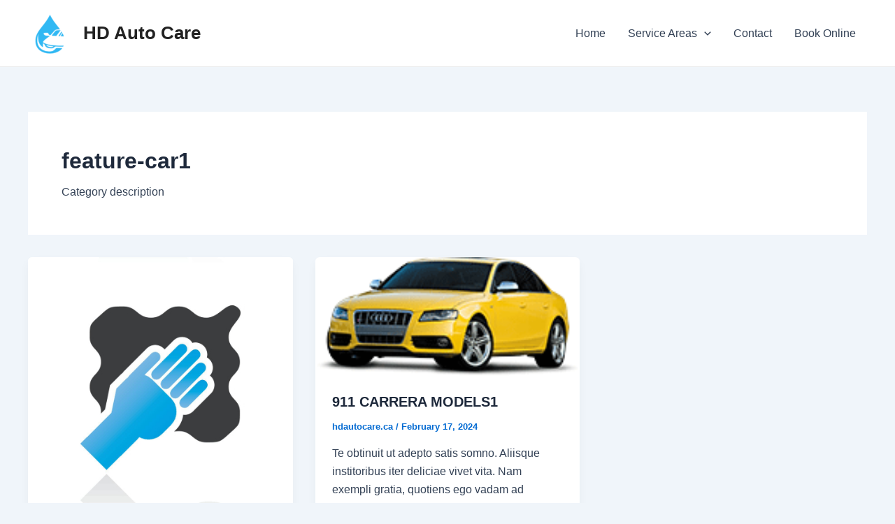

--- FILE ---
content_type: text/css
request_url: https://hdautocare.ca/wp-content/plugins/ibtana-ecommerce-product-addons/dist/blocks.style.build.css
body_size: -5
content:
.price-tag{display:-ms-flexbox;display:flex}.iepa-prod-img{position:relative}.iepa-product-slider .contentCenter{text-align:center}.iepa-product-slider .contentCenter .price-tag{-ms-flex-align:center;align-items:center;-ms-flex-pack:center;justify-content:center}.full-width-banner-slider-inner-item,.post-content-area{display:-ms-flexbox;display:flex;-ms-flex-wrap:wrap;flex-wrap:wrap;-ms-flex-align:center;align-items:center;-ms-flex-direction:column;flex-direction:column}.iepa-prod-img,.post-image{width:100%;-ms-flex:0 0 100%;flex:0 0 100%}.iepa-prod-content.contentCenter,.iepa-inner-post-content{width:100%;-ms-flex:0 0 100%;flex:0 0 100%}
.price-tag{display:-ms-flexbox;display:flex}.iepa-prod-img{position:relative}.iepa-product-slider .contentCenter{text-align:center}.iepa-product-slider .contentCenter .price-tag{-ms-flex-align:center;align-items:center;-ms-flex-pack:center;justify-content:center}.full-width-banner-slider-inner-item,.post-content-area{display:-ms-flexbox;display:flex;-ms-flex-wrap:wrap;flex-wrap:wrap;-ms-flex-align:center;align-items:center;-ms-flex-direction:column;flex-direction:column}.iepa-prod-img,.post-image{width:100%;-ms-flex:0 0 100%;flex:0 0 100%}.iepa-prod-content.contentCenter,.iepa-inner-post-content{width:100%;-ms-flex:0 0 100%;flex:0 0 100%}
.price-tag{display:-ms-flexbox;display:flex}.iepa-prod-img{position:relative}.iepa-product-slider .contentCenter{text-align:center}.iepa-product-slider .contentCenter .price-tag{-ms-flex-align:center;align-items:center;-ms-flex-pack:center;justify-content:center}.full-width-banner-slider-inner-item,.post-content-area{display:-ms-flexbox;display:flex;-ms-flex-wrap:wrap;flex-wrap:wrap;-ms-flex-align:center;align-items:center;-ms-flex-direction:column;flex-direction:column}.iepa-prod-img,.post-image{width:100%;-ms-flex:0 0 100%;flex:0 0 100%}.iepa-prod-content.contentCenter,.iepa-inner-post-content{width:100%;-ms-flex:0 0 100%;flex:0 0 100%}
.ibtanaecommerceproductaddons-sale_counter_wrap .ibtanaecommerceproductaddons-sale_counter{display:-ms-flexbox;display:flex;-ms-flex-pack:justify;justify-content:space-between}.ibtanaecommerceproductaddons-sale_counter_wrap svg{width:100%}.ibtanaecommerceproductaddons-sale_counter_wrap .woob-timr{-ms-flex:0 0 100px;flex:0 0 100px;text-align:center;position:relative;display:-ms-flexbox;display:flex;-ms-flex-direction:column;flex-direction:column}.ibtanaecommerceproductaddons-sale_counter_wrap .woob-timr-number{font-size:1.6em}.ibtanaecommerceproductaddons-sale_counter_wrap:not([class*='woobuilder-style']) .woob-timr-number,.ibtanaecommerceproductaddons-sale_counter_wrap:not([class*='woobuilder-style']) .woob-timr-label{position:absolute;top:50%;left:0;right:0}.ibtanaecommerceproductaddons-sale_counter_wrap:not([class*='woobuilder-style']) .woob-timr-number{font-size:1.6em;margin:-1.4em}.ibtanaecommerceproductaddons-sale_counter_wrap.woobuilder-style-below svg{-ms-flex-order:7;order:7}
